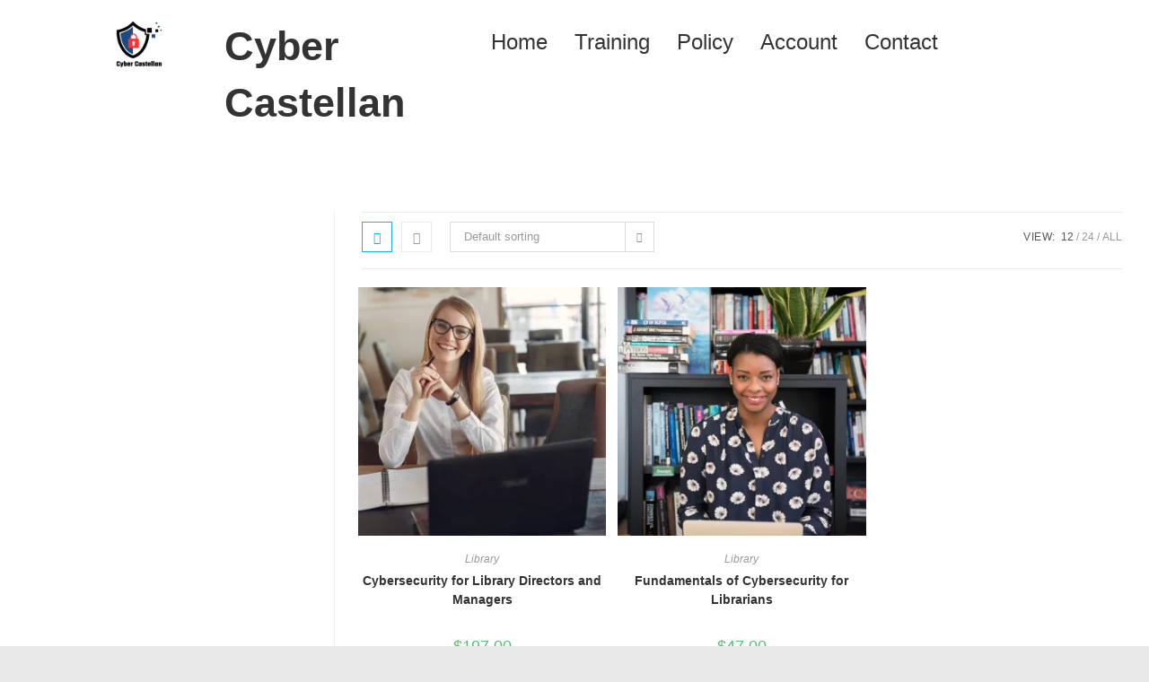

--- FILE ---
content_type: text/css
request_url: https://cybercastellan.com/wp-content/uploads/elementor/css/post-490.css?ver=1698520103
body_size: 511
content:
.elementor-490 .elementor-element.elementor-element-891f3d5{--display:flex;--flex-direction:row;--container-widget-width:initial;--container-widget-height:100%;--container-widget-flex-grow:1;--container-widget-align-self:stretch;--gap:0px 0px;--background-transition:0.3s;}.elementor-490 .elementor-element.elementor-element-964ef1d{--display:flex;--flex-direction:column;--container-widget-width:100%;--container-widget-height:initial;--container-widget-flex-grow:0;--container-widget-align-self:initial;--background-transition:0.3s;}.elementor-490 .elementor-element.elementor-element-964ef1d.e-con{--flex-grow:0;--flex-shrink:0;}.elementor-490 .elementor-element.elementor-element-01e412d .hfe-site-logo-container, .elementor-490 .elementor-element.elementor-element-01e412d .hfe-caption-width figcaption{text-align:center;}.elementor-490 .elementor-element.elementor-element-01e412d .hfe-site-logo .hfe-site-logo-container img{width:40%;}.elementor-490 .elementor-element.elementor-element-01e412d .hfe-site-logo img{max-width:40%;}.elementor-490 .elementor-element.elementor-element-01e412d .hfe-site-logo-container .hfe-site-logo-img{border-style:none;}.elementor-490 .elementor-element.elementor-element-01e412d .widget-image-caption{margin-top:0px;margin-bottom:0px;}.elementor-490 .elementor-element.elementor-element-95d9191{--display:flex;--min-height:0px;--flex-direction:column;--container-widget-width:calc( ( 1 - var( --container-widget-flex-grow ) ) * 100% );--container-widget-height:initial;--container-widget-flex-grow:0;--container-widget-align-self:initial;--justify-content:center;--align-items:center;--gap:20px 20px;--background-transition:0.3s;}.elementor-490 .elementor-element.elementor-element-95d9191.e-con{--flex-grow:0;--flex-shrink:0;}.elementor-490 .elementor-element.elementor-element-61f3c57 .elementor-heading-title, .elementor-490 .elementor-element.elementor-element-61f3c57 .hfe-heading a{font-size:45px;}.elementor-490 .elementor-element.elementor-element-780784f{--display:flex;--flex-direction:column;--container-widget-width:100%;--container-widget-height:initial;--container-widget-flex-grow:0;--container-widget-align-self:initial;--background-transition:0.3s;}.elementor-490 .elementor-element.elementor-element-780784f.e-con{--flex-grow:0;--flex-shrink:0;}.elementor-490 .elementor-element.elementor-element-4578ec7 .hfe-nav-menu__toggle{margin:0 auto;}.elementor-490 .elementor-element.elementor-element-4578ec7 .menu-item a.hfe-menu-item{padding-left:15px;padding-right:15px;}.elementor-490 .elementor-element.elementor-element-4578ec7 .menu-item a.hfe-sub-menu-item{padding-left:calc( 15px + 20px );padding-right:15px;}.elementor-490 .elementor-element.elementor-element-4578ec7 .hfe-nav-menu__layout-vertical .menu-item ul ul a.hfe-sub-menu-item{padding-left:calc( 15px + 40px );padding-right:15px;}.elementor-490 .elementor-element.elementor-element-4578ec7 .hfe-nav-menu__layout-vertical .menu-item ul ul ul a.hfe-sub-menu-item{padding-left:calc( 15px + 60px );padding-right:15px;}.elementor-490 .elementor-element.elementor-element-4578ec7 .hfe-nav-menu__layout-vertical .menu-item ul ul ul ul a.hfe-sub-menu-item{padding-left:calc( 15px + 80px );padding-right:15px;}.elementor-490 .elementor-element.elementor-element-4578ec7 .menu-item a.hfe-menu-item, .elementor-490 .elementor-element.elementor-element-4578ec7 .menu-item a.hfe-sub-menu-item{padding-top:15px;padding-bottom:15px;}.elementor-490 .elementor-element.elementor-element-4578ec7 a.hfe-menu-item, .elementor-490 .elementor-element.elementor-element-4578ec7 a.hfe-sub-menu-item{font-size:24px;}.elementor-490 .elementor-element.elementor-element-4578ec7 .sub-menu,
								.elementor-490 .elementor-element.elementor-element-4578ec7 nav.hfe-dropdown,
								.elementor-490 .elementor-element.elementor-element-4578ec7 nav.hfe-dropdown-expandible,
								.elementor-490 .elementor-element.elementor-element-4578ec7 nav.hfe-dropdown .menu-item a.hfe-menu-item,
								.elementor-490 .elementor-element.elementor-element-4578ec7 nav.hfe-dropdown .menu-item a.hfe-sub-menu-item{background-color:#fff;}.elementor-490 .elementor-element.elementor-element-4578ec7 ul.sub-menu{width:220px;}.elementor-490 .elementor-element.elementor-element-4578ec7 .sub-menu a.hfe-sub-menu-item,
						 .elementor-490 .elementor-element.elementor-element-4578ec7 nav.hfe-dropdown li a.hfe-menu-item,
						 .elementor-490 .elementor-element.elementor-element-4578ec7 nav.hfe-dropdown li a.hfe-sub-menu-item,
						 .elementor-490 .elementor-element.elementor-element-4578ec7 nav.hfe-dropdown-expandible li a.hfe-menu-item,
						 .elementor-490 .elementor-element.elementor-element-4578ec7 nav.hfe-dropdown-expandible li a.hfe-sub-menu-item{padding-top:15px;padding-bottom:15px;}.elementor-490 .elementor-element.elementor-element-4578ec7 .sub-menu li.menu-item:not(:last-child),
						.elementor-490 .elementor-element.elementor-element-4578ec7 nav.hfe-dropdown li.menu-item:not(:last-child),
						.elementor-490 .elementor-element.elementor-element-4578ec7 nav.hfe-dropdown-expandible li.menu-item:not(:last-child){border-bottom-style:solid;border-bottom-color:#c4c4c4;border-bottom-width:1px;}.elementor-490 .elementor-element.elementor-element-4578ec7 > .elementor-widget-container{padding:0px 0px 0px 0px;}.elementor-490 .elementor-element.elementor-element-4578ec7.elementor-element{--align-self:flex-end;}@media(min-width:768px){.elementor-490 .elementor-element.elementor-element-964ef1d{--width:14.921%;}.elementor-490 .elementor-element.elementor-element-95d9191{--width:22.3%;}.elementor-490 .elementor-element.elementor-element-780784f{--width:50.461%;}}@media(max-width:1024px) and (min-width:768px){.elementor-490 .elementor-element.elementor-element-95d9191{--width:244.938px;}}@media(max-width:767px){.elementor-490 .elementor-element.elementor-element-01e412d{width:var( --container-widget-width, 40% );max-width:40%;--container-widget-width:40%;--container-widget-flex-grow:0;}.elementor-490 .elementor-element.elementor-element-61f3c57{width:var( --container-widget-width, 80% );max-width:80%;--container-widget-width:80%;--container-widget-flex-grow:0;}.elementor-490 .elementor-element.elementor-element-4578ec7{width:var( --container-widget-width, 100% );max-width:100%;--container-widget-width:100%;--container-widget-flex-grow:0;}}

--- FILE ---
content_type: text/css
request_url: https://cybercastellan.com/wp-content/uploads/elementor/css/post-578.css?ver=1697835461
body_size: 42
content:
.elementor-578 .elementor-element.elementor-element-b72f3a0{--display:flex;--flex-direction:row;--container-widget-width:initial;--container-widget-height:100%;--container-widget-flex-grow:1;--container-widget-align-self:stretch;--gap:0px 0px;--background-transition:0.3s;--overlay-opacity:0.5;}.elementor-578 .elementor-element.elementor-element-b72f3a0:not(.elementor-motion-effects-element-type-background), .elementor-578 .elementor-element.elementor-element-b72f3a0 > .elementor-motion-effects-container > .elementor-motion-effects-layer{background-color:#050505;}.elementor-578 .elementor-element.elementor-element-b72f3a0::before, .elementor-578 .elementor-element.elementor-element-b72f3a0 > .elementor-background-video-container::before, .elementor-578 .elementor-element.elementor-element-b72f3a0 > .e-con-inner > .elementor-background-video-container::before, .elementor-578 .elementor-element.elementor-element-b72f3a0 > .elementor-background-slideshow::before, .elementor-578 .elementor-element.elementor-element-b72f3a0 > .e-con-inner > .elementor-background-slideshow::before, .elementor-578 .elementor-element.elementor-element-b72f3a0 > .elementor-motion-effects-container > .elementor-motion-effects-layer::before{--background-overlay:'';}.elementor-578 .elementor-element.elementor-element-b72f3a0, .elementor-578 .elementor-element.elementor-element-b72f3a0::before{--border-transition:0.3s;}.elementor-578 .elementor-element.elementor-element-9c4cb8f{--display:flex;--flex-direction:column;--container-widget-width:100%;--container-widget-height:initial;--container-widget-flex-grow:0;--container-widget-align-self:initial;--background-transition:0.3s;}.elementor-578 .elementor-element.elementor-element-9d3b3ce{text-align:left;color:#FFFFFF;}.elementor-578 .elementor-element.elementor-element-b6bfd93{--display:flex;--flex-direction:column;--container-widget-width:100%;--container-widget-height:initial;--container-widget-flex-grow:0;--container-widget-align-self:initial;--background-transition:0.3s;}.elementor-578 .elementor-element.elementor-element-9f5d1b6{--display:flex;--flex-direction:column;--container-widget-width:100%;--container-widget-height:initial;--container-widget-flex-grow:0;--container-widget-align-self:initial;--background-transition:0.3s;}.elementor-578 .elementor-element.elementor-element-c2e6f5d{--display:flex;--flex-direction:column;--container-widget-width:100%;--container-widget-height:initial;--container-widget-flex-grow:0;--container-widget-align-self:initial;--background-transition:0.3s;}.elementor-578 .elementor-element.elementor-element-1fbc744{color:#FFFFFF;}@media(min-width:768px){.elementor-578 .elementor-element.elementor-element-9c4cb8f{--width:25%;}.elementor-578 .elementor-element.elementor-element-b6bfd93{--width:25%;}.elementor-578 .elementor-element.elementor-element-9f5d1b6{--width:25%;}.elementor-578 .elementor-element.elementor-element-c2e6f5d{--width:25%;}}